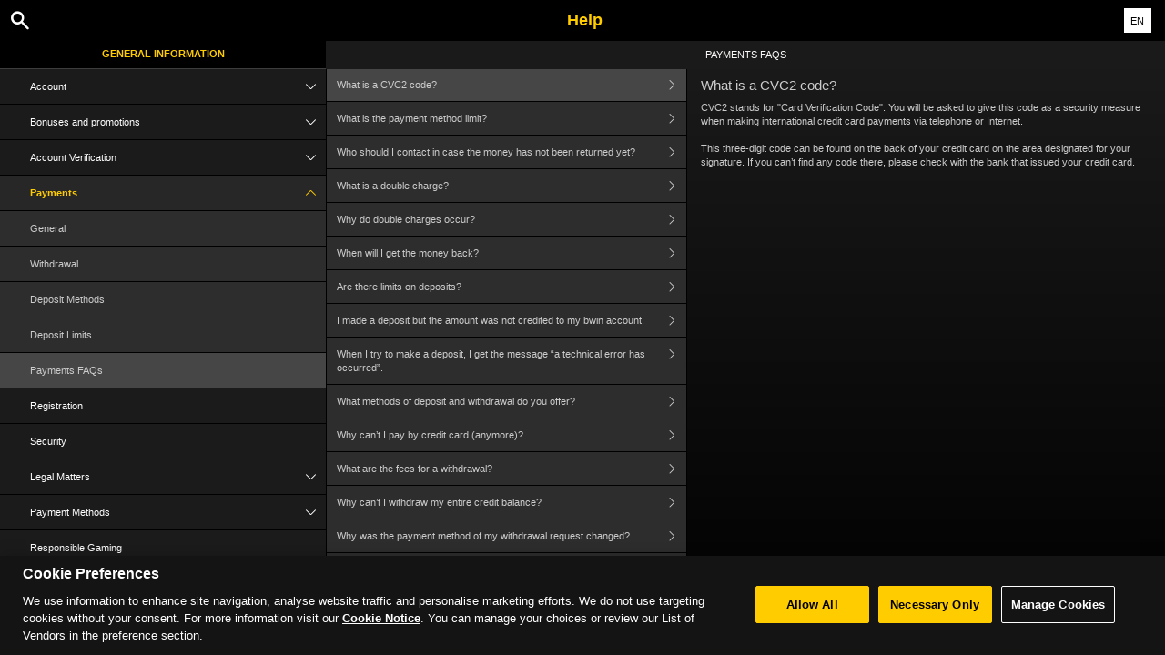

--- FILE ---
content_type: text/html; charset=utf-8
request_url: https://help.bwin.com/en/general-information/payments/inpayment-outpayment
body_size: 4642
content:


<!DOCTYPE html>
<!--[if lt IE 9]>      <html class="preload no-js oldie" data-srvid="140.131.30"> <![endif]-->
<!--[if gt IE 8]><!-->
<html class="preload no-js" data-srvid="140.131.30">
<!--<![endif]-->
<head>
    <title>Help - General Information - What is a CVC2 code? </title>
    <!--[if lt IE 9]><script src="/HelpV3/Web/scripts/modernizr.js"></script><![endif]-->
    <meta http-equiv="content-type" content="text/html; charset=UTF-8">
<meta content="width=device-width, initial-scale=1.0, minimum-scale=1.0, maximum-scale=1.0, user-scalable=no" name="viewport">
<meta content="noindex, nofollow" name="robots">
<link rel="apple-touch-icon" sizes="180x180" href="-/media/31D1268CCAB24872B30A2417B435E21F.ashx">
<link rel="icon" type="image/png" sizes="32x32" href="-/media/9778FA7E25D446D58A3029FDBF9EAA1E.ashx">
<link rel="icon" type="image/png" sizes="16x16" href="-/media/3EFA107CACEA4E97BEB0A87FB3F7F678.ashx">
<link rel="shortcut icon" href="-/media/EBF98A905D424BCC87D708F2EF2C0C0E.ashx">
<meta name="format-detection" content="telephone=no">

<link href="-/media/7032668CD3814FDAAEEC963D8C83D49D.ashx" rel="stylesheet" media="print" onload="this.media='all'">

<!-- One trust cookie banner -->
<style>
#onetrust-consent-sdk {
    --ot-brand-logo: url('-/media/A466BEF8AD6C49FD8A6B97C8B79AD27B.ashx');
    --ot-brand-logo-size: 50%;
    --ot-btn-color: #000;
    --ot-btn-border-radius: 2px;
    --ot-header-txt-color: #FFF;
    --close-btn-filter: #fff;
}
</style>

<style>
 #onetrust-consent-sdk #onetrust-pc-btn-handler,
 #onetrust-consent-sdk #onetrust-pc-btn-handler.cookie-setting-link{
    border-color: var(--theme-cta-ghost-dark) !important;
    color: var(--theme-cta-ghost-dark) !important;
}

#onetrust-consent-sdk #onetrust-pc-sdk, #onetrust-consent-sdk #onetrust-pc-sdk #ot-host-lst .ot-host-item .ot-host-info, #onetrust-consent-sdk #onetrust-pc-sdk .ot-acc-txt .ot-ven-dets {
    background-color: var(--theme-body-bg) !important;
}

#onetrust-consent-sdk #ot-pc-content #ot-pc-title-mobile {
    color: var(--ot-header-txt-color) !important;
}
</style>

<style>
#onetrust-consent-sdk .ot-sdk-container #onetrust-reject-all-handler {
    display: block !important;
}
</style>

<!-- OneTrust Cookies Consent Notice start -->
<script id="cookie-script"
  defer
  src="https://cdn.cookielaw.org/scripttemplates/otSDKStub.js"
  data-document-language="true"
  type="text/javascript"
  charset="UTF-8"
  data-domain-script="">
</script>

<script  type="text/javascript">
const currentDomain = window.location.hostname;
const script = document.getElementById("cookie-script");

const domainIdMap = {
    "help.bwin.com": "969e2881-a869-4397-b1f2-caf6e4c57aa1",
   "help.bwin.de": "30e4d451-5816-4a14-9ed1-589ad1860faa"
};

for (const [domain, id] of Object.entries(domainIdMap)) {
  if (currentDomain === domain) {
    script.setAttribute("data-domain-script", id);
    console.log(`Matched and assigned ID "${id}"`);
    break;
  }
}

function OptanonWrapper() {
  var domain = window.location.hostname;
  var policyLink = `https://${domain}/en/general-information/security/cookies-notice`;

  if (document.getElementById('onetrust-policy-text')) {
    document.getElementById('onetrust-policy-text').children[0].href = policyLink;
  }

  document.getElementById('ot-pc-desc').children[0].href = policyLink;
}
</script>
<link href="https://scmedia.bwin.com/$-$/cc3ff915123e4e8fbc2de1ed5929737c.css" rel="stylesheet" type="text/css" />

    <link href="https://fonts.googleapis.com/css?family=Roboto+Condensed:400,700&subset=latin,greek,cyrillic" rel="stylesheet" type="text/css">
    
    <!--[if gt IE 8]>
    <style type="text/css">
        #m-navigation #option-list li {
            display: inline-block\0;
            width: 33%\0;
        }
    </style>
    <!--<![endif]-->
</head>
<body class="cf">

    <header class="header">
        <div class="regulatory-header">
            
        </div>
        <menu role="menubar" class="navigation-menu top-menu cf">
            <nav class="menu-left">
                <a href="#" class="theme-help-menu"></a>
            </nav>
                <div id="search-icon">
                    <span class="theme-search">
                    </span>
                </div>
            <h2>
                <a href="http://help.bwin.com/en/general-information/payments/inpayment-outpayment"><span>Help</span></a>
            </h2>
            <nav class="menu-right">
                <a href="#" class="theme-close-i"></a>
            </nav>
        </menu>
    </header>


        <div id="language-switch" role="navigation">
            <div class="overlay"></div>
            <div class="list">
                <div class="content standard">
                    <ul>
                            <li>
                                    <span>English</span>
                            </li>
                            <li>
                                    <a href="/es/general-information/payments/inpayment-outpayment">Espa&#241;ol</a>
                            </li>
                            <li>
                                    <a href="/fr/general-information/payments/inpayment-outpayment">Fran&#231;ais</a>
                            </li>
                            <li>
                                    <a href="/hu/general-information/payments/inpayment-outpayment">Magyar</a>
                            </li>
                            <li>
                                    <a href="/bg/general-information/payments/inpayment-outpayment">Български</a>
                            </li>
                            <li>
                                    <a href="/de-AT/general-information/payments/inpayment-outpayment">Deutsch (&#214;sterreich)</a>
                            </li>
                    </ul>
                </div>
            </div>
            <div class="current">
                <a href="#">EN<span></span></a>
            </div>
        </div>

        <form id="search-form" onkeypress="return event.keyCode != 13;">
            <div class="search-bar">
                <div class="overlay"></div>

                <div class="search-fields">
                    <input id="searchInput" autofocus type="text" placeholder="Search help topics" data-lang="en" data-virtual-lang="" />
                </div>

                <div class="search-results">
                    <ul class="search-result-list" id="searchresultlist"></ul>

                    <div class="toggle-collapsible">
                        <div class="theme-toggle-button" id="searchResultToggle"></div>
                    </div>
                </div>
            </div>
        </form>

    <menu role="menu" class="navigation-menu sub-menu" style="display: block">
        <nav class="menu-left">
            <a href="#" class="theme-left" id="innerBack" data-depth="1"></a>
        </nav>
        <header>
            <h2>Payments FAQs</h2>
        </header>
    </menu>
        <nav role="navigation" class="navigation main-navigation" style="display: block;">
            



    <div class="nav-list">
            <h2>
                <a href="/en/general-information">
                    General Information
                </a>
            </h2>
            <ul>
                    <li class="toggle">
                        <a href="/en/general-information/account">Account<span class='theme-down'></span></a>

                            <ul>
                                    <li >
                                        <a href="/en/general-information/account/login">Login </a>
                                    </li>
                                    <li >
                                        <a href="/en/general-information/account/personal-data">Personal data</a>
                                    </li>
                                    <li >
                                        <a href="/en/general-information/account/general">General</a>
                                    </li>
                                    <li >
                                        <a href="/en/general-information/account/inactive">Inactive accounts</a>
                                    </li>
                                    <li >
                                        <a href="/en/general-information/account/promotionalpoints">Promotional Points</a>
                                    </li>
                                    <li >
                                        <a href="/en/general-information/account/closing-opening">Closing and reopening</a>
                                    </li>
                            </ul>
                    </li>
                    <li class="toggle">
                        <a href="/en/general-information/bonuses-promotions">Bonuses and promotions<span class='theme-down'></span></a>

                            <ul>
                                    <li >
                                        <a href="/en/general-information/howto">General</a>
                                    </li>
                                    <li >
                                        <a href="/en/general-information/bonuses-promotions/types">Types of offers and rewards</a>
                                    </li>
                            </ul>
                    </li>
                    <li class="toggle">
                        <a href="/en/general-information/acc-verification">Account Verification<span class='theme-down'></span></a>

                            <ul>
                                    <li >
                                        <a href="/en/general-information/acc-verification/uk">United Kingdom</a>
                                    </li>
                                    <li >
                                        <a href="/en/general-information/acc-verification/row">All other countries</a>
                                    </li>
                            </ul>
                    </li>
                    <li class="toggle">
                        <a href="/en/general-information/payments">Payments <span class='theme-down'></span></a>

                            <ul>
                                    <li >
                                        <a href="/en/general-information/payments/general">General</a>
                                    </li>
                                    <li >
                                        <a href="/en/general-information/payments/withdrawal">Withdrawal</a>
                                    </li>
                                    <li >
                                        <a href="/en/general-information/payments/deposit-methods">Deposit Methods</a>
                                    </li>
                                    <li >
                                        <a href="/en/general-information/payments/deposit-limits">Deposit Limits</a>
                                    </li>
                                    <li >
                                        <a href="/en/general-information/payments/inpayment-outpayment">Payments FAQs</a>
                                    </li>
                            </ul>
                    </li>
                    <li class="toggle">
                        <a href="/en/general-information/registration">Registration</a>

                    </li>
                    <li class="toggle">
                        <a href="/en/general-information/security">Security</a>

                    </li>
                    <li class="toggle">
                        <a href="/en/general-information/legal-matters">Legal Matters<span class='theme-down'></span></a>

                            <ul>
                                    <li >
                                        <a href="/en/general-information/legal-matters/general-terms-and-conditions">General Terms and Conditions </a>
                                    </li>
                                    <li >
                                        <a href="/en/general-information/legal-matters/standard-promotional-terms-and-conditions">Standard Promotional Terms and Conditions</a>
                                    </li>
                                    <li >
                                        <a href="/en/general-information/legal-matters/privacy-policy">Privacy Notice</a>
                                    </li>
                                    <li >
                                        <a href="/en/general-information/legal-matters/general">General</a>
                                    </li>
                            </ul>
                    </li>
                    <li class="toggle">
                        <a href="/en/general-information/payments/payment-methods">Payment Methods<span class='theme-down'></span></a>

                            <ul>
                                    <li >
                                        <a href="/en/general-information/payments/payment-methods/aircashpay">Aircash Pay</a>
                                    </li>
                                    <li >
                                        <a href="/en/general-information/payments/payment-methods/googlepay">Google Pay</a>
                                    </li>
                                    <li >
                                        <a href="/en/general-information/payments/payment-methods/truelayer">Pay by Bank</a>
                                    </li>
                                    <li >
                                        <a href="/en/general-information/payments/payment-methods/amex">AMEX</a>
                                    </li>
                                    <li >
                                        <a href="/en/general-information/payments/payment-methods/applepay">Apple Pay</a>
                                    </li>
                                    <li >
                                        <a href="/en/general-information/payments/payment-methods/card">Cards</a>
                                    </li>
                                    <li >
                                        <a href="/en/general-information/payments/payment-methods/interacetransfer">Interac e-transfer</a>
                                    </li>
                                    <li >
                                        <a href="/en/general-information/payments/payment-methods/luxonpay">Luxon</a>
                                    </li>
                                    <li >
                                        <a href="/en/general-information/payments/payment-methods/promocode">PromoCode</a>
                                    </li>
                                    <li >
                                        <a href="/en/general-information/payments/payment-methods/bt_astropay">Transferência bancária instantânea</a>
                                    </li>
                                    <li >
                                        <a href="/en/general-information/payments/payment-methods/epay">ePAY</a>
                                    </li>
                                    <li >
                                        <a href="/en/general-information/payments/payment-methods/bank-wire-transfer">Bank Wire Transfer </a>
                                    </li>
                                    <li >
                                        <a href="/en/general-information/payments/payment-methods/dankort">Dankort </a>
                                    </li>
                                    <li >
                                        <a href="/en/general-information/payments/payment-methods/eps">eps</a>
                                    </li>
                                    <li >
                                        <a href="/en/general-information/payments/payment-methods/fast-bank-transfer">Bank Transfer</a>
                                    </li>
                                    <li >
                                        <a href="/en/general-information/payments/payment-methods/instadebit">INSTADEBIT</a>
                                    </li>
                                    <li >
                                        <a href="/en/general-information/payments/payment-methods/instant-banking">Instant Banking</a>
                                    </li>
                                    <li >
                                        <a href="/en/general-information/payments/payment-methods/maestro">Maestro</a>
                                    </li>
                                    <li >
                                        <a href="/en/general-information/payments/payment-methods/mastercard">MasterCard </a>
                                    </li>
                                    <li >
                                        <a href="/en/general-information/payments/payment-methods/neteller">NETELLER </a>
                                    </li>
                                    <li >
                                        <a href="/en/general-information/payments/payment-methods/paypal">PayPal </a>
                                    </li>
                                    <li >
                                        <a href="/en/general-information/payments/payment-methods/paysafecard">paysafecard </a>
                                    </li>
                                    <li >
                                        <a href="/en/general-information/payments/payment-methods/skrill-moneybookers">Skrill</a>
                                    </li>
                                    <li >
                                        <a href="/en/general-information/payments/payment-methods/skrill1tap">Skrill 1-Tap</a>
                                    </li>
                                    <li >
                                        <a href="/en/general-information/payments/payment-methods/sofort-banking">SOFORT Banking</a>
                                    </li>
                                    <li >
                                        <a href="/en/general-information/payments/payment-methods/instantbank">Trustly</a>
                                    </li>
                                    <li >
                                        <a href="/en/general-information/payments/payment-methods/visa">Visa</a>
                                    </li>
                            </ul>
                    </li>
                    <li class="toggle">
                        <a href="/en/general-information/responsible-gaming">Responsible Gaming</a>

                    </li>
            </ul>
            <h2>
                <a href="/en/sports-help">
                    Sports
                </a>
            </h2>
            <ul>
                    <li class="toggle">
                        <a href="/en/sports-help/mobile-sports-betting">Mobile Sports Betting<span class='theme-down'></span></a>

                            <ul>
                                    <li >
                                        <a href="/en/sports-help/mobile-sports-betting/faq">FAQ</a>
                                    </li>
                                    <li >
                                        <a href="/en/sports-help/mobile-sports-betting/early-payout-feature">Cash Out</a>
                                    </li>
                                    <li >
                                        <a href="/en/sports-help/mobile-sports-betting/mso-lobby-page-topics">Sports Lobby</a>
                                    </li>
                                    <li >
                                        <a href="/en/sports-help/mobile-sports-betting/mso-access-sport-categories-and-leagues">Access Sports & Leagues</a>
                                    </li>
                                    <li >
                                        <a href="/en/sports-help/mobile-sports-betting/mso-filters-per-sport-category">Sport Filters</a>
                                    </li>
                                    <li >
                                        <a href="/en/sports-help/mobile-sports-betting/mso-betslip-and-bet-placement">Betslip & Bet placement</a>
                                    </li>
                                    <li >
                                        <a href="/en/sports-help/mobile-sports-betting/mso-mybets">My Bets</a>
                                    </li>
                                    <li >
                                        <a href="/en/sports-help/mobile-sports-betting/edit-bet-feature">Edit Bet</a>
                                    </li>
                                    <li >
                                        <a href="/en/sports-help/mobile-sports-betting/mso-favourites">Favourites</a>
                                    </li>
                                    <li >
                                        <a href="/en/sports-help/mobile-sports-betting/mso-bet-finder">Bet finder</a>
                                    </li>
                                    <li >
                                        <a href="/en/sports-help/mobile-sports-betting/sports-betting-bet-types">Bet types</a>
                                    </li>
                                    <li >
                                        <a href="/en/sports-help/mobile-sports-betting/sports-betting-bet-settlement">Bet settlement</a>
                                    </li>
                                    <li >
                                        <a href="/en/sports-help/mobile-sports-betting/betting/placing-a-bet">Placing a bet</a>
                                    </li>
                                    <li >
                                        <a href="/en/sports-help/mobile-sports-betting/quick-power-tips">Quick Power tips</a>
                                    </li>
                                    <li >
                                        <a href="/en/sports-help/mobile-sports-betting/glossary">Glossary</a>
                                    </li>
                            </ul>
                    </li>
                    <li class="toggle">
                        <a href="/en/sports-help/sports-betting">Sports Betting<span class='theme-down'></span></a>

                            <ul>
                                    <li >
                                        <a href="/en/sports-help/sports-betting/placing-a-bet">Placing a bet </a>
                                    </li>
                                    <li >
                                        <a href="/en/sports-help/sports-betting/bet-types">Bet types</a>
                                    </li>
                                    <li >
                                        <a href="/en/sports-help/sports-betting/bet-settlement">Bet settlement</a>
                                    </li>
                                    <li >
                                        <a href="/en/sports-help/sports-betting/bet-cancellations">Bet cancellations</a>
                                    </li>
                                    <li >
                                        <a href="/en/sports-help/sports-betting/miscellaneous">Miscellaneous</a>
                                    </li>
                                    <li >
                                        <a href="/en/sports-help/sports-betting/esports">eSports</a>
                                    </li>
                                    <li >
                                        <a href="/en/sports-help/sports-betting/virtuals">Virtual Sports</a>
                                    </li>
                            </ul>
                    </li>
                    <li class="toggle">
                        <a href="/en/sports-help/live-betting">Live Betting<span class='theme-down'></span></a>

                            <ul>
                                    <li >
                                        <a href="/en/sports-help/live-betting/placing-a-bet">Placing a bet</a>
                                    </li>
                                    <li >
                                        <a href="/en/sports-help/live-betting/bet-types">Bet types</a>
                                    </li>
                                    <li >
                                        <a href="/en/sports-help/live-betting/live-video">Live Video</a>
                                    </li>
                                    <li >
                                        <a href="/en/sports-help/live-betting/general">General</a>
                                    </li>
                            </ul>
                    </li>
                    <li class="toggle">
                        <a href="/en/sports-help/betting-rules">Betting Rules<span class='theme-down'></span></a>

                            <ul>
                                    <li >
                                        <a href="/en/general-information/legal-matters/general-terms-and-conditions/sports-betting-general-remarks">Sports Betting General Remarks</a>
                                    </li>
                                    <li >
                                        <a href="/en/general-information/legal-matters/general-terms-and-conditions/freebet">FreeBet Terms and Conditions</a>
                                    </li>
                                    <li >
                                        <a href="/en/general-information/legal-matters/general-terms-and-conditions/sports-betting-special-rules">Sports Betting Special Rules</a>
                                    </li>
                                    <li >
                                        <a href="/en/general-information/legal-matters/general-terms-and-conditions/best-odds-guaranteed-tac">Best Odds Guaranteed</a>
                                    </li>
                                    <li >
                                        <a href="/en/general-information/legal-matters/general-terms-and-conditions/build-a-bet-tac">Build a Bet</a>
                                    </li>
                                    <li >
                                        <a href="/en/general-information/legal-matters/general-terms-and-conditions/edit-my-bet-tac">Edit My Bet</a>
                                    </li>
                                    <li >
                                        <a href="/en/general-information/legal-matters/general-terms-and-conditions/auto-notify-cash-out-tac">Auto & Notify Cash Out Terms and Conditions</a>
                                    </li>
                                    <li >
                                        <a href="/en/general-information/legal-matters/general-terms-and-conditions/sports-betting-live-video">bwin Video Terms and Conditions</a>
                                    </li>
                                    <li >
                                        <a href="/en/sports-help/betting-rules/backupbet">"Back Up Bet" Terms and Conditions</a>
                                    </li>
                                    <li >
                                        <a href="/en/sports-help/betting-rules/oddsboost">Odds Boost Terms and Conditions</a>
                                    </li>
                                    <li >
                                        <a href="/en/general-information/legal-matters/general-terms-and-conditions/cash-out-tac">Cash Out Terms and Conditions</a>
                                    </li>
                            </ul>
                    </li>
            </ul>
            <h2>
                <a href="/en/poker-help">
                    Poker
                </a>
            </h2>
            <ul>
                    <li class="toggle">
                        <a href="/en/poker-help/game-rules/faq/favorites">Favourites</a>

                    </li>
                    <li class="toggle">
                        <a href="/en/poker-help/game-rules">Game rules</a>

                    </li>
                    <li class="toggle">
                        <a href="/en/poker-help/general">General</a>

                    </li>
                    <li class="toggle">
                        <a href="/en/poker-help/faq/missions">Missions</a>

                    </li>
                    <li class="toggle">
                        <a href="/en/poker-help/pokerclients">Poker Clients<span class='theme-down'></span></a>

                            <ul>
                                    <li >
                                        <a href="/en/poker-help/game-rules/faq/alerts">Alerts</a>
                                    </li>
                                    <li >
                                        <a href="/en/poker-help/game-rules/faq/disconnections">Disconnections</a>
                                    </li>
                                    <li >
                                        <a href="/en/poker-help/game-rules/faq/download-installation">Download and Installation</a>
                                    </li>
                                    <li >
                                        <a href="/en/poker-help/game-rules/faq/hand-history">Hand History</a>
                                    </li>
                            </ul>
                    </li>
                    <li class="toggle">
                        <a href="/en/poker-help/faq/lobby">Lobby<span class='theme-down'></span></a>

                            <ul>
                                    <li >
                                        <a href="/en/poker-help/faq/lobby/general">General</a>
                                    </li>
                                    <li >
                                        <a href="/en/poker-help/game-rules/faq/lobby/filtering">Filtering</a>
                                    </li>
                                    <li >
                                        <a href="/en/poker-help/game-rules/faq/lobby/opening-tables">Opening Tables</a>
                                    </li>
                                    <li >
                                        <a href="/en/poker-help/game-rules/faq/lobby/resizing-columns">Resizing Columns/Selection</a>
                                    </li>
                                    <li >
                                        <a href="/en/poker-help/game-rules/faq/lobby/sorting">Sorting</a>
                                    </li>
                                    <li >
                                        <a href="/en/poker-help/game-rules/faq/lobby/tournaments">Tournaments</a>
                                    </li>
                                    <li >
                                        <a href="/en/poker-help/game-rules/faq/lobby/waitlist">Waitlist</a>
                                    </li>
                            </ul>
                    </li>
                    <li class="toggle">
                        <a href="/en/poker-help/pokertable">Poker Table<span class='theme-down'></span></a>

                            <ul>
                                    <li >
                                        <a href="/en/poker-help/game-rules/faq/table">Table</a>
                                    </li>
                                    <li >
                                        <a href="/en/poker-help/game-rules/faq/multi-table-options">Multi-table options</a>
                                    </li>
                            </ul>
                    </li>
                    <li class="toggle">
                        <a href="/en/poker-help/game-rules/faq/tournaments">Tournaments<span class='theme-down'></span></a>

                            <ul>
                                    <li >
                                        <a href="/en/poker-help/game-rules/faq/tournaments/general">General</a>
                                    </li>
                                    <li >
                                        <a href="/en/poker-help/game-rules/faq/tournaments/scheduled-tournaments">Scheduled tournaments</a>
                                    </li>
                                    <li >
                                        <a href="/en/poker-help/game-rules/faq/tournaments/sit-go-tournaments">Sit & Go Tournaments</a>
                                    </li>
                            </ul>
                    </li>
            </ul>
            <h2>
                <a href="/en/casino-help">
                    Casino
                </a>
            </h2>
            <ul>
                    <li class="toggle">
                        <a href="/en/casino-help/general">General</a>

                    </li>
            </ul>
    </div>

        </nav>
            <div role="main" class="main" style="display: block;">
            <div class="wrapper cf">
                <a id="top"></a>


    <nav role="navigation" class="navigation sub-navigation" style="display: block;">
        <ul class="help-links">
                <li  class="selected">
                    <a href="/en/general-information/payments/payment-cvc">What is a CVC2 code? <span class="theme-right"></span></a>
                </li>
                <li >
                    <a href="/en/general-information/payments/payment-method-limit">What is the payment method limit?<span class="theme-right"></span></a>
                </li>
                <li >
                    <a href="/en/general-information/payments/payment-double-charges-contact">Who should I contact in case the money has not been returned yet?<span class="theme-right"></span></a>
                </li>
                <li >
                    <a href="/en/general-information/payments/payment-double-charges-general">What is a double charge?<span class="theme-right"></span></a>
                </li>
                <li >
                    <a href="/en/general-information/payments/payment-double-charges-reason">Why do double charges occur?<span class="theme-right"></span></a>
                </li>
                <li >
                    <a href="/en/general-information/payments/payment-double-charges-refund">When will I get the money back?<span class="theme-right"></span></a>
                </li>
                <li >
                    <a href="/en/general-information/payments/payment-deposit-limit">Are there limits on deposits?<span class="theme-right"></span></a>
                </li>
                <li >
                    <a href="/en/general-information/payments/payment-not-credited">I made a deposit but the amount was not credited to my bwin account.<span class="theme-right"></span></a>
                </li>
                <li >
                    <a href="/en/general-information/payments/payment-deposit-error-message">When I try to make a deposit, I get the message “a technical error has occurred”.<span class="theme-right"></span></a>
                </li>
                <li >
                    <a href="/en/general-information/payments/payment-methods-faq">What methods of deposit and withdrawal do you offer?<span class="theme-right"></span></a>
                </li>
                <li >
                    <a href="/en/general-information/payments/inpayment-outpayment/payment-why-no-cc">Why can’t I pay by credit card (anymore)?<span class="theme-right"></span></a>
                </li>
                <li >
                    <a href="/en/general-information/payments/payment-withdraw-fee">What are the fees for a withdrawal? <span class="theme-right"></span></a>
                </li>
                <li >
                    <a href="/en/general-information/payments/payment-withdraw-entire-balance">Why can’t I withdraw my entire credit balance?<span class="theme-right"></span></a>
                </li>
                <li >
                    <a href="/en/general-information/payments/payment-withdrawal-request-changed">Why was the payment method of my withdrawal request changed?<span class="theme-right"></span></a>
                </li>
                <li >
                    <a href="/en/general-information/payments/payment-unable-withdraw-online">I am unable to withdraw my winnings online.<span class="theme-right"></span></a>
                </li>
                <li >
                    <a href="/en/general-information/payments/payment-withdraw-cancel">Why was my request for withdrawal cancelled?<span class="theme-right"></span></a>
                </li>
                <li >
                    <a href="/en/general-information/payments/payment-bank-account-information">What is your account information if I need to make a bank transfer (for a deposit to my bwin account)?<span class="theme-right"></span></a>
                </li>
                <li >
                    <a href="/en/general-information/payments/payment-withdraw-undo">I have requested a withdrawal, but now I want to return the money to my bwin account. <span class="theme-right"></span></a>
                </li>
        </ul>
    </nav>
                    <section id="secTNC" class="content">
        <article>
                    <h1>What is a CVC2 code? </h1>


            <div>
<p>
CVC2 stands for "Card Verification Code". You will be asked to give this code as a security measure when making international credit card payments via telephone or Internet.<br />
<br />
This three-digit code can be found on the back of your credit card on the area designated for your signature. If you can’t find any code there, please check with the bank that issued your credit card.</p>
</div>

        </article>
    </section>
            </div>
        </div>



    <script type="text/javascript">
        var preLoadedResults =null;
var min = 3;var max = 30;    </script>

    <script src="https://scmedia.bwin.com/$-$/09b7c0b5aacf4de0867809f8427d3994.js" type="text/javascript">

</script>
<script src="/vpp/HelpV3/Default/Scripts/html2pdf.bundle.min.js" type="text/javascript">

</script>
<script src="/vpp/HelpV3/Default/Scripts/tacHtmlPdf.js" type="text/javascript">

</script>


        <script type="text/javascript">
            function selectMenuLevelTwo(url) {
                var menuElement = $('div.nav-list ul').find('a[href="' + url + '"]').parent();
                selectMenuElementLevelTwo(menuElement);
            }

            function selectMenuLevelThree(url) {
                var menuLevel3 = $('div.nav-list ul li ul').find('a[href="' + url + '"]').parent();
                selectMenuElementLevelTwo(menuLevel3.parent().parent());
                menuLevel3.addClass("selected");
            }

            function selectMenuElementLevelTwo(menuElement) {
                menuElement.addClass("active");
                menuElement.find('span.theme-down').removeClass('theme-down').addClass('theme-up');
            }

            selectMenuLevelThree('/en/general-information/payments/inpayment-outpayment');
        </script>

    
        <script type="text/javascript">
            $(document).ready(function () {
                $("html").on("click", "#language-switch .current", function () {
                    $("#language-switch .list").toggle();
                    $("#language-switch .overlay").toggle();
                    $("body").toggleClass("ls-open");
                });

                $("html").on("click", ".ls-open #language-switch, .ls-open #language-switch .current", function () {
                    $("#language-switch .list").toggle();
                    $("#language-switch .overlay").toggle();
                    $("body").toggleClass("ls-open");
                });
                        
            });

            // Hide LanguageSwitcher by clicking outside
            $(document).click(function (event) {
            });
        </script>


</body>
</html>

--- FILE ---
content_type: text/css
request_url: https://scmedia.bwin.com/$-$/cc3ff915123e4e8fbc2de1ed5929737c.css
body_size: 7367
content:
/*! normalize.css v2.1.3 | MIT License | git.io/normalize */
article,aside,details,figcaption,figure,footer,header,hgroup,main,nav,section,summary{display:block}audio,canvas,video{display:inline-block}audio:not([controls]){display:none;height:0}[hidden],template{display:none}html{font-family:sans-serif;-ms-text-size-adjust:100%;-webkit-text-size-adjust:100%}body{margin:0}a{background:transparent}a:focus{outline:thin dotted}a:active,a:hover{outline:0}h1{font-size:2em;margin:.67em 0}abbr[title]{border-bottom:1px dotted}b,strong{font-weight:bold}dfn{font-style:italic}hr{-webkit-box-sizing:content-box;box-sizing:content-box;height:0}mark{background:#ff0;color:#000}code,kbd,pre,samp{font-family:monospace,serif;font-size:1em}pre{white-space:pre-wrap}q{quotes:"“" "”" "‘" "’"}small{font-size:80%}sub,sup{font-size:75%;line-height:0;position:relative;vertical-align:baseline}sup{top:-.5em}sub{bottom:-.25em}img{border:0}svg:not(:root){overflow:hidden}figure{margin:0}fieldset{border:1px solid #c0c0c0;margin:0 2px;padding:.35em .625em .75em}legend{border:0;padding:0}button,input,select,textarea{font-family:inherit;font-size:100%;margin:0}button,input{line-height:normal}button,select{text-transform:none}button,html input[type="button"],input[type="reset"],input[type="submit"]{-webkit-appearance:button;cursor:pointer}button[disabled],html input[disabled]{cursor:default}input[type="checkbox"],input[type="radio"]{-webkit-box-sizing:border-box;box-sizing:border-box;padding:0}input[type="search"]{-webkit-appearance:textfield;-webkit-box-sizing:content-box;box-sizing:content-box}input[type="search"]::-webkit-search-cancel-button,input[type="search"]::-webkit-search-decoration{-webkit-appearance:none}button::-moz-focus-inner,input::-moz-focus-inner{border:0;padding:0}textarea{overflow:auto;vertical-align:top}table{border-collapse:collapse;border-spacing:0}*,*:before,*:after{-webkit-box-sizing:border-box;box-sizing:border-box}html,body{width:100%;height:100%}html.active-nav,.active-nav body{overflow:hidden}body{padding-top:3.3em}.preload *{-webkit-transition:none !important;-moz-transition:none !important;-ms-transition:none !important;-o-transition:none !important}.navigation,.main,.content{-webkit-transition:.2s all ease;-o-transition:.2s all ease;transition:.2s all ease;width:100%}.main-navigation{margin-left:-100%;float:left;height:100%;overflow:hidden;position:relative}.main{margin-left:0;float:left;height:100%;z-index:5}.active-nav .main-navigation{margin-left:0;width:80%}.active-nav .main{margin-right:-100%}.sub-navigation{margin-left:0;float:left}.content{float:left;margin-right:-100%;padding:1em}.active-content .sub-navigation{margin-left:-100%}.active-content .content{margin-left:0}.cf:before,.cf:after{content:" ";display:table}.cf:after{clear:both}.cf{*zoom:1}.left{float:left}.right{float:right}.break-word{-ms-word-break:break-all;word-break:break-all;word-break:break-word;-webkit-hyphens:auto;-ms-hyphens:auto;hyphens:auto}.header,.sub-menu{left:0;position:fixed;right:0;width:100%}.header{margin:0;padding:0;top:0;width:100%;z-index:10001}.header *{-webkit-touch-callout:none;-webkit-user-select:none;-moz-user-select:none;-ms-user-select:none;user-select:none}.header a{display:block;text-decoration:none}.header h2{margin:0;padding:0}.header h2 img{-webkit-transition:.2s all ease;-o-transition:.2s all ease;transition:.2s all ease;vertical-align:middle}.header menu{margin:0;padding:0;position:relative;width:100%}.header nav{position:absolute}.header .menu-left{left:0}.header .menu-right{display:none}.regulatory-header-visible body{padding-top:9.5em}.regulatory-header-visible .search-open .sub-menu{top:9.1em}.regulatory-header-visible .search-open .search-bar{top:50px}.regulatory-header-visible .sub-menu{top:9.5em}.regulatory-header-visible #language-switch .current{top:50px}.regulatory-header-visible #language-switch .list{top:8.55em}.sub-menu{margin:0;padding:0;z-index:9000}.sub-menu header h2{margin:0;overflow:hidden;-o-text-overflow:ellipsis;text-overflow:ellipsis;width:100%;white-space:nowrap}.sub-menu .menu-left{float:left;position:absolute;top:0}.sub-menu .menu-left .theme-left{text-decoration:none}.active-nav .sub-menu{z-index:0}.sticky-container{display:block;-webkit-transform:translate3d(0,0,0);left:0;position:absolute;right:0;top:0;z-index:1000}.sticky-container h2{display:none}.sticky-container .show{display:block}.navigation ul{margin:0;padding:0;position:relative}.navigation ul li{list-style:none}.navigation ul li a{display:block;position:relative}.navigation ul li a span{bottom:0;cursor:pointer;position:absolute;right:0;top:0}.main-navigation .nav-list{height:100%;overflow-y:scroll;-webkit-overflow-scrolling:touch}.main-navigation .nav-list h2{margin:0}.main-navigation .nav-list h2 a{display:block}.main-navigation .nav-list .toggle ul{display:none}.main-navigation .nav-list .active ul{display:block}.main .wrapper{min-height:100%;-webkit-overflow-scrolling:touch;overflow-x:hidden}.main .wrapper .content table,.main .wrapper .content .listing{width:100%}.main .wrapper .content ul>br{display:none}.main .wrapper .content li>p,.main .wrapper .content td>p{margin:0 !important;padding:0 !important}.main .wrapper .content img{vertical-align:middle}img{max-width:100%;height:auto}@media only screen and (min-width:768px){html{overflow:hidden}.navigation,.main,.content{-webkit-transition:none;-o-transition:none;transition:none}.main-navigation{margin-left:0;width:28%}.main{height:100%;overflow:hidden;width:72%}.sub-navigation{width:43%;min-height:100%}.content{margin-left:-1px;margin-right:0;width:100%;min-height:100%}.sub-navigation+.content{width:57%}.active-content .sub-navigation{margin-left:0}.active-content .content{margin-left:-1px;margin-right:0}.sub-menu .theme-left,.top-menu .theme-help-menu{display:none}.sub-menu{left:auto;width:72%}.active-content .theme-left{display:none}.wrapper{height:100%;overflow-y:scroll;min-height:100%}}@media only screen and (max-width:767px){.navigation.sub-navigation+.content{display:none}.active-content .navigation.sub-navigation+.content{display:block}.active-content .navigation.sub-navigation .help-links{display:none}.active-nav .sub-menu{z-index:10}.main-navigation{z-index:15}}@media screen and (-webkit-min-device-pixel-ratio:0){select,textarea,input[type="text"],input[type="password"],input[type="datetime"],input[type="datetime-local"],input[type="date"],input[type="month"],input[type="time"],input[type="week"],input[type="number"],input[type="email"],input[type="url"],input[type="search"],input[type="tel"],input[type="color"]{background:#eee;font-size:16px}}.oldie .navigation,.oldie .main,.oldie .content{-webkit-transition:none;-o-transition:none;transition:none}.oldie .main-navigation{margin-left:0;width:28%}.oldie .main{height:100%;overflow:hidden;width:72%}.oldie .sub-navigation{min-height:100%;width:43%}.oldie .content{margin-left:-1px;margin-right:0;min-height:100%;width:100%}.oldie .sub-navigation+.content{width:57%}.oldie .active-content .sub-navigation{margin-left:0}.oldie .active-content .content{margin-left:-1px;margin-right:0}.oldie .top-menu .theme-help-menu{display:none}.oldie .sub-menu{left:auto;width:72%}.oldie .active-content .theme-left{display:none}.oldie .wrapper{height:100%;min-height:100%;overflow-y:scroll}html{font-size:62.5%;line-height:1.5}body,button,input[type=text] li,p,td{font-family:Verdana,Arial,Helvetica,sans-serif}.header h2 a{color:#fff;font:bold 1.2em/2.5em Verdana,Arial,Helvetica,sans-serif;text-align:center;text-decoration:initial;text-shadow:initial;text-transform:initial}.header h2 a span{color:#fc0;font:bold 1em/1em Verdana,Arial,Helvetica,sans-serif;padding:0 0 0 5px;text-align:center;text-decoration:initial;text-shadow:initial;text-transform:initial}.header nav a{color:#fff}.sub-menu header h2{color:#fbfaf8;font:normal 1.1em/2.8em Verdana,Arial,Helvetica,sans-serif;padding:0 2.7em;text-align:center;text-decoration:none;text-shadow:initial;text-transform:uppercase}.sub-menu .menu-left .theme-left{color:#fbfaf8;padding:0 .5em;font:1.4em/2.2em themeicons}.main-navigation .nav-list h2.header-0 a{color:#fc0;font:bold .7em/1.9em Verdana,Arial,Helvetica,sans-serif;padding:.5em;text-align:center;text-decoration:none;text-shadow:initial;text-transform:uppercase}.main-navigation .nav-list h2 a{color:#fc0;font:bold .7em/1.9em Verdana,Arial,Helvetica,sans-serif;padding:.5em;text-align:center;text-decoration:none;text-shadow:initial;text-transform:uppercase}.main-navigation .nav-list li a{color:#fff;font:1.1em/1.5em Verdana,Arial,Helvetica,sans-serif;font-weight:normal;padding:1em 3em;text-decoration:none}.main-navigation .nav-list li a span{padding:1em}.main-navigation .nav-list li a span:before{color:#fff;content:"";font:1em/1.6em themeicons}.main-navigation .nav-list .active a{color:#fc0;font:1.1em/1.5em Verdana,Arial,Helvetica,sans-serif}.main-navigation .nav-list .active a span{color:#fc0}.main-navigation .nav-list .active a span:before{color:#fc0;content:""}.main-navigation .nav-list .toggle li a{color:#ccc;font:1.1em/1.5em Verdana,Arial,Helvetica,sans-serif;font-weight:normal;padding:1em 3em}.main-navigation .nav-list .toggle .selected a{color:#ccc;font:1.1em/1.5em Verdana,Arial,Helvetica,sans-serif;font-weight:normal;padding:1em 3em}.main-navigation .nav-list .toggle.active>a{font:1.1em/1.5em Verdana,Arial,Helvetica,sans-serif;font-weight:bold}.sub-navigation .help-links li a{color:#ccc;font:1.05em/1.5em Verdana,Arial,Helvetica,sans-serif;padding:1em 3em 1em 1em;text-decoration:none}.sub-navigation .help-links li a .theme-right{font:1em/1.5em themeicons;padding:1em}.sub-navigation .help-links li a .theme-right:before{color:#ccc;content:""}.sub-navigation .help-links .selected a{color:#ccc;font:normal 1.05em/1.5em Verdana,Arial,Helvetica,sans-serif}.sub-navigation .help-links .selected a .theme-right{font:1em/1.5em themeicons;padding:1em}.sub-navigation .help-links .selected a .theme-right:before{color:#ccc;content:""}.main .content{color:#ccc}.main .content h1{color:#ccc;font:normal 1.5em/1.2em Verdana,Arial,Helvetica,sans-serif;margin:0 0 .5em 0;text-align:initial;text-decoration:initial;text-transform:initial}.main .content h2{color:#ccc;font:normal 1.4em Verdana,Arial,Helvetica,sans-serif;margin:0 0 .7em 0;text-align:initial;text-decoration:initial;text-transform:initial}.main .content h3{color:#ccc;font:normal 1.3em Verdana,Arial,Helvetica,sans-serif;margin:0 0 .5em 0;text-align:initial;text-decoration:initial;text-transform:initial}.main .content h3 b{font-weight:normal}.main .content h4{color:#ccc;font:normal 1.2em Verdana,Arial,Helvetica,sans-serif;margin:0 0 .5em 0;text-align:initial;text-decoration:initial;text-transform:initial}.main .content h5{color:#ccc;font:normal 1.1em Verdana,Arial,Helvetica,sans-serif;margin:inherit;text-align:initial;text-decoration:initial;text-transform:initial}.main .content h6{color:#ccc;font:normal 1.1em Verdana,Arial,Helvetica,sans-serif;margin:inherit;text-align:initial;text-decoration:initial;text-transform:initial}.main .content a{color:#fc0;text-decoration:underline}.main .content a:hover{color:#fc0;text-decoration:underline}.main .content b,.main .content strong{font:bold 1em Verdana,Arial,Helvetica,sans-serif}.main .content div,.main .content li,.main .content p,.main .content td,.main .content .listing{font:1.05em/1.5em Verdana,Arial,Helvetica,sans-serif}.main .content ul{list-style-type:inherit;margin:0 0 0 0 .7em 0 0;padding:0 0 0 2em}.main .content ul li{background:none;margin:0 0 .7em 0}.main .content ul li ul{list-style-type:circle;margin:0 0 0 0 .7em 0 0;padding:0 0 0 2em}.main .content ul li ul li{background:none;margin:0 0 .7em 0}.main .content ul li ul li li:first-child{margin:.7em 0 .7em 0}.main .content ol{list-style-type:inherit;margin:0 0 .7em 0;padding:0 0 0 2em}.main .content ol li{background:none;margin:0 0 .7em 0}.main .content ol li ol{list-style-type:circle;margin:0 0 .7em 0;padding:0 0 0 2em}.main .content ol li ol li{background:none;margin:0 0 .7em 0}.main .content ol li ol li li:first-child{margin:.7em 0 .7em 0}.main .content p{margin:0 0 .7em 0}.main .content table,.main .content .listing{margin:0 0 .7em 0}.main .content th,.main .content .listing th{background:inherit;color:inherit;font:bold 1.05em/1.5em Verdana,Arial,Helvetica,sans-serif;padding:.5em;text-align:left}.main .content td,.main .content .listing td{background:inherit;color:inherit;font:1.05em/1.5em Verdana,Arial,Helvetica,sans-serif;padding:.5em;text-align:left}.main .content .linklist{list-style:none;padding:0}.main .content .linklist a{color:#fc0;font:inherit;text-decoration:underline;text-transform:uppercase}.main .content .linklist a:hover{color:#fc0;font:inherit;text-decoration:underline}.main .content td ol{padding:0 0 0 1.25em}.main .content td ul{padding:0 0 0 1.25em}.main .content div li,.main .content div p,.main .content div td,.main .content div .listing,.main .content li li,.main .content table li,.main .content .listing td,.main .content .listing th{font-size:1em}tr:nth-child(odd),.listing tr:nth-child(odd){background:#000 !important}li>p,td>p{font-size:1em !important}@media only screen and (max-width:767px){.header .menu-left .theme-help-menu{font:2em/2.3em themeicons;padding:0 .4em 0 .6em;text-decoration:none}.header .menu-left .theme-help-menu:before{color:#fff;content:""}}body{background:#fbfaf8}body{padding-top:4.5em}body a{outline:none}body a.hover,body a.active{outline:none}.top-menu{height:4.5em}.sub-menu{top:4.5em}.header{background:#000;border-bottom:#3d3d3d;border-top:none}.sub-menu header h2{background:#1a1a1a;border-bottom:1px solid #1a1a1a}.sticky-container.shadow{-webkit-box-shadow:0 .5em 1em -.1em #000;box-shadow:0 .5em 1em -.1em #000}.main-navigation{background:#1b1b1b}.main-navigation .nav-list h2.header-0 a{background:#000;border-bottom:1px solid #3d3d3d}.main-navigation .nav-list h2 a{background:#000;border-bottom:1px solid #3d3d3d}.main-navigation .nav-list li{background:#1b1b1b;border-bottom:1px solid #000}.main-navigation .nav-list li a:last-child{border-bottom:none}.main-navigation .nav-list .active{border-bottom:1px solid #000}.main-navigation .nav-list .active a{background:#272727}.main-navigation .nav-list .toggle li{border-bottom:1px solid #000}.main-navigation .nav-list .toggle li a{background:#2d2d2d;border:none}.main-navigation .nav-list .toggle li:first-child{border-top:1px solid #000}.main-navigation .nav-list .toggle li:last-child{border-bottom:none}.main-navigation .nav-list .toggle .selected{border-bottom:1px solid #000}.main-navigation .nav-list .toggle .selected a{background:#464646}.sub-navigation{background:#1b1b1b}.sub-navigation .help-links li a{background:#2d2d2d;border-bottom:1px solid #000}.sub-navigation .help-links .selected a{background:#464646;border-bottom:1px solid #000;color:#ccc}.main{background:-webkit-gradient(linear,left top,left bottom,from(#1a1a1a),to(#000));background:-o-linear-gradient(top,#1a1a1a,#000);background:linear-gradient(to bottom,#1a1a1a,#000);padding-top:3em}.main .wrapper{background:-webkit-gradient(linear,left top,left bottom,from(#1a1a1a),to(#000));background:-o-linear-gradient(top,#1a1a1a,#000);background:linear-gradient(to bottom,#1a1a1a,#000)}.main .content article{padding:0 0 0 .5em}.main .content img{margin:.7em 0}.is-popup .theme-close-i,.wrapperapp .theme-close-i{color:#fff}table,td,th,.listing,.listing td,.listing th{border:1px dotted #555 !important}@media only screen and (min-width:768px){.main{border-left:1px solid #000}.main .sub-navigation{border-right:1px solid #000}.main .content{border-left:1px solid #000}}@media(max-width:480px){.header h2 a img{max-width:120px}}.oldie .content,.oldie .main{border-left:1px solid #000}.oldie .sub-navigation{border-right:1px solid #000}.app-mode .navigation.main-navigation[style],.app-mode .theme-help-menu,.app-mode #search-icon,.app-mode #language-switch,.app-mode .theme-close-i,.wrapperapp #language-switch,.wrapperapp #search-icon{display:none !important}.wrapperapp .navigation.main-navigation[style],.wrapperapp .theme-help-menu,.wrapperapp .sub-menu .menu-left{display:none !important}.app-mode .main{width:100%}.wrapperapp .main{width:100%}.app-mode header.header~.sub-menu{left:0;width:100%}.wrapperapp header.header~.sub-menu{left:0;width:100%}.app-mode .sub-menu .menu-left{left:0}.wrapperapp .sub-menu .menu-left{left:0}.wrapperapp .active-content .sub-menu .menu-left{display:block !important}.is-popup:not(.nativeapp) .menu-right,.wrapperapp:not(.nativeapp) .menu-right{display:block !important;right:-1px;top:0}.is-popup:not(.nativeapp) .menu-right .theme-close-i,.wrapperapp:not(.nativeapp) .menu-right .theme-close-i{font:1.6em/2.9em themeicons;padding:0 .8em 0 .4em}.wrapperapp.nativeapp .menu-right{display:none !important}#language-switch{left:0;position:absolute;right:0;top:0;width:100%;z-index:10003}#language-switch .overlay{bottom:0;display:none;height:100%;min-height:100%;position:fixed;top:0;width:100%;z-index:10002}#language-switch .current{cursor:pointer;display:block;position:fixed;right:0;text-align:center;top:0;width:auto;z-index:10003}#language-switch .current a{cursor:pointer;display:inline-block;text-align:center;text-decoration:none;text-transform:uppercase;-webkit-touch-callout:none;-webkit-user-select:none;-moz-user-select:none;-ms-user-select:none;user-select:none}#language-switch .current span{display:inline-block}#language-switch .list{display:none;height:100%;overflow-y:scroll;position:absolute;width:100%;z-index:10003}#language-switch .list .content{border:none;float:initial;margin:0;min-height:initial;padding:0;position:absolute;width:100%}#language-switch .list .content ul{float:right;list-style-type:none;padding:0}#language-switch .list .content .medium,#language-switch .list .content .standard{-webkit-column-break-inside:avoid;-moz-column-break-inside:avoid;column-break-inside:avoid;text-align:left}#language-switch .list .content li{margin:0;padding:0;text-align:center}#language-switch .list .content li a,#language-switch .list .content li span{display:block}#language-switch .list .content li span{cursor:default;position:relative}#language-switch .list::-webkit-scrollbar{-webkit-appearance:none}#language-switch .list::-webkit-scrollbar:vertical{width:16px}.ls-open{position:fixed}.ls-open #language-switch{height:100%}.ls-open #language-switch .current{position:absolute}#language-switch{left:0;position:absolute;right:0;top:0;width:100%;z-index:10003}#language-switch .overlay{bottom:0;display:none;height:100%;min-height:100%;position:fixed;top:0;width:100%;z-index:10002}#language-switch .current{cursor:pointer;display:block;position:fixed;right:0;text-align:center;top:0;width:auto;z-index:10003}#language-switch .current a{cursor:pointer;display:inline-block;text-align:center;text-decoration:none;text-transform:uppercase;-webkit-touch-callout:none;-webkit-user-select:none;-moz-user-select:none;-ms-user-select:none;user-select:none}#language-switch .current span{display:inline-block}#language-switch .list{display:none;height:100%;overflow-y:scroll;position:absolute;width:100%;z-index:10003}#language-switch .list .content{border:none;float:initial;margin:0;min-height:initial;padding:0;position:absolute;width:100%}#language-switch .list .content ul{float:right;list-style-type:none;padding:0}#language-switch .list .content .medium,#language-switch .list .content .standard{-webkit-column-break-inside:avoid;-moz-column-break-inside:avoid;column-break-inside:avoid;text-align:left}#language-switch .list .content li{margin:0;padding:0;text-align:center}#language-switch .list .content li a,#language-switch .list .content li span{display:block}#language-switch .list .content li span{cursor:default;position:relative}#language-switch .list::-webkit-scrollbar{-webkit-appearance:none}#language-switch .list::-webkit-scrollbar:vertical{width:16px}#language-switch .overlay{background:rgba(0,0,0,.5)}#language-switch .current{padding:9px 1.5em}#language-switch .current a{background:#fff;color:#000;font:1.1em/0 Verdana,Arial,Helvetica,sans-serif;padding:9px .7em}#language-switch .current span{height:9px}#language-switch .list{right:-1.6em;top:3.55em}#language-switch .list .content{max-width:40em;padding-left:1.5em;right:1.5em}#language-switch .list .content ul{background:#fff;margin:0 0 3.4em 0}#language-switch .list .minimum ul{padding:.5em 0;width:12em}#language-switch .list .minimum ul a,#language-switch .list .minimum ul span{margin:0 .5em}#language-switch .list .medium ul{border-bottom:1em solid #fff;-webkit-column-gap:0;-moz-column-gap:0;column-gap:0;-webkit-column-rule:1px solid #e9e9e9;-moz-column-rule:1px solid #e9e9e9;column-rule:1px solid #e9e9e9;-webkit-columns:12em 2;-moz-columns:12em 2;columns:12em 2;padding-top:1em}#language-switch .list .medium ul a,#language-switch .list .medium ul span{margin:0 .7em}#language-switch .list .standard ul{border-bottom:1em solid #fff;-webkit-column-gap:0;-moz-column-gap:0;column-gap:0;-webkit-column-rule:1px solid #e9e9e9;-moz-column-rule:1px solid #e9e9e9;column-rule:1px solid #e9e9e9;-webkit-columns:12em 3;-moz-columns:12em 3;columns:12em 3;padding-top:1em}#language-switch .list .standard ul a,#language-switch .list .standard ul span{margin:0 .7em}#language-switch .list li a,#language-switch .list li span{font:normal 1.1em/3em Verdana,Arial,Helvetica,sans-serif}#language-switch .list li a::first-letter,#language-switch .list li span::first-letter {text-transform:uppercase}#language-switch .list li a{color:#000;text-decoration:none}#language-switch .list li span{background:#e9e9e9;color:#000}.is-popup #language-switch .current{padding:9px .7em 9px 1em;right:3.4em}.is-popup #language-switch .list .content{padding-left:3.9em;right:4.1em}#search-icon{display:block;position:absolute}#search-icon .theme-search{cursor:pointer;display:block}#search-icon .theme-search:after{display:none;position:relative}.search-bar{display:none;height:initial}.search-bar .search-fields{position:relative;width:100%;z-index:10000}.search-bar .search-fields input[type=text]{width:100%}.search-bar .search-results{display:none !important;height:initial;position:relative;width:100%;z-index:9999}.search-bar .search-results .search-result-list{margin:0;padding:0;position:relative}.search-bar .search-results .search-result-list li a{display:block;position:relative;text-decoration:none}.search-bar .search-results .search-result-list li a .theme-right:before{position:absolute}.search-bar .search-results .search-result-list .error{display:block}.search-bar .search-results .search-result-list .error:before{position:absolute}.search-bar .search-results .theme-toggle-button{cursor:pointer;display:block;left:0;width:100%;z-index:9999}.search-bar .overlay{display:none}.search-open #search-icon .theme-search:after{display:inline-block}.search-open .search-bar{display:block;left:0;position:fixed;top:0;width:100%;z-index:10000}.search-expand{width:100%}.search-expand .search-bar{height:100%;position:fixed}.search-expand .search-bar .search-results{display:block !important;height:100%;overflow-y:auto}.search-expand .search-bar .overlay{display:block;height:100%;position:absolute;width:100%;z-index:9999}.search-collapse .search-bar{height:initial}.search-collapse .search-bar .search-results{-webkit-box-shadow:none;box-shadow:none;display:block !important}.search-collapse .search-bar .search-results .search-result-list{display:none}.search-collapse .search-bar .search-results .theme-toggle-button{width:100%}#search-icon{left:0}#search-icon .theme-search{color:#fff;padding:0 .4em 0 1.2em;text-decoration:none}#search-icon .theme-search:before{content:"";font:bold 1.9em/2.4em themeicons}#search-icon .theme-search:after{color:#fff;content:"";font:bold .7em themeicons;left:-1em;text-decoration:none;top:-1.3em}.search-bar .search-fields input[type=text]{background:#fbfaf8;border:none;border-right:none;border-bottom:1px solid #000;border-left:none;border-radius:0;color:#000;font:normal 1.1em/3.3em Verdana,Arial,Helvetica,sans-serif;height:3.3em;padding:1px 8px}.search-bar .search-results .search-result-list li a{background:#fbfaf8;border-bottom:1px solid #b3b3b3;color:#3d3d3d;font:1.1em Verdana,Arial,Helvetica,sans-serif;padding:1em 1em 1em 2em;text-decoration:none}.search-bar .search-results .search-result-list li a .theme-right:before{color:#000;content:"";font:1em/1.2em themeicons;left:.5em}.search-bar .search-results .search-result-list li:last-child a{border-bottom:1px solid #b3b3b3}.search-bar .search-results .search-result-list .error{background:#ffefd2;border-bottom:1px solid #000;color:#3d3d3d;font:bold 1.1em/3.7em Verdana,Arial,Helvetica,sans-serif;padding:0 0 0 4em}.search-bar .search-results .search-result-list .error:before{color:#3d3d3d;content:"";font:1.5em/2.6em themeicons;left:20px}.search-bar .search-results .theme-toggle-button{background:#e9e9e9;border-bottom:1px solid #000;-webkit-box-shadow:-14px -14px 14px 14px #000;box-shadow:-14px -14px 14px 14px #000;height:3.1em;padding:.4em;text-align:center}.search-bar .search-results .theme-toggle-button:before{content:"";color:#000;font:1.3em/1.75em themeicons}.search-open{padding-top:8.1em}.search-open .search-bar{padding-top:4.5em}.search-open .sub-menu{top:8.1em}.search-open .main{padding-top:3em}.search-expand .search-bar{padding-bottom:3.7em}.search-expand .search-bar .search-results{margin-bottom:8.1em}.search-expand .search-bar .overlay{background:rgba(0,0,0,.5)}.search-expand .search-bar .theme-toggle-button{height:3.7em}.search-expand .search-bar .theme-toggle-button:before{content:"";font:1.3em/2.2em themeicons}.search-collapse{padding-top:11.2em}.search-collapse .search-bar .search-results{-webkit-box-shadow:none;box-shadow:none;height:31px}.search-collapse .theme-toggle-button{-webkit-box-shadow:none;box-shadow:none}.search-collapse .theme-toggle-button:before{content:"";font:1.3em/2.2em themeicons}.search-collapse .sub-menu{top:11.2em}.search-collapse .main{padding-top:3em}@media only screen and (max-width:767px){#search-icon{left:4em}}@font-face{font-family:'themeicons';src:url("[data-uri]") format('truetype');font-weight:normal;font-style:normal}[class^="theme-"],[class*=" theme-"]{font-family:'themeicons' !important;speak:none;font-style:normal;font-weight:normal;font-variant:normal;text-transform:none;line-height:1;-webkit-font-smoothing:antialiased;-moz-osx-font-smoothing:grayscale}.theme-plus:before{content:""}.theme-menu:before{content:""}.theme-help-menu:before{content:""}.theme-ex:before{content:""}.theme-error:before{content:""}.theme-search:before{content:""}.theme-up:before{content:""}.theme-move-up:before{content:""}.theme-move-down:before{content:""}.theme-right:before{content:""}.theme-left:before{content:""}.theme-down:before{content:""}.theme-close-i:before{content:""}